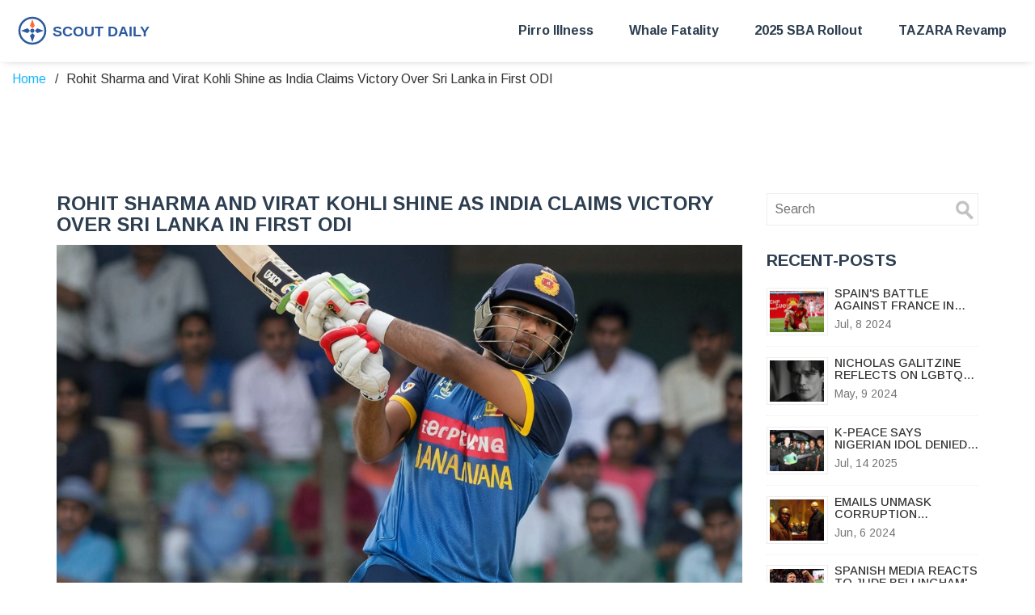

--- FILE ---
content_type: text/html; charset=UTF-8
request_url: https://cmscout.co.za/rohit-sharma-and-virat-kohli-shine-as-india-claims-victory-over-sri-lanka-in-first-odi
body_size: 9122
content:

<!DOCTYPE html>
<html lang="en" dir="ltr">

<head>
	<title>Rohit Sharma and Virat Kohli Shine as India Claims Victory Over Sri Lanka in First ODI</title>
	<meta charset="utf-8">
	<meta name="viewport" content="width=device-width, initial-scale=1">
	<meta name="robots" content="follow, index, max-snippet:-1, max-video-preview:-1, max-image-preview:large">
	<meta name="keywords" content="India vs Sri Lanka, ODI, Cricket, Virat Kohli, Rohit Sharma">
	<meta name="description" content="In a thrilling opening One-Day International match held in Colombo, India triumphed over Sri Lanka thanks to stellar performances from Rohit Sharma and Virat Kohli. The match featured strong collaborations and individual brilliance, paving the way for a riveting series ahead.">
	<meta property="og:title" content="Rohit Sharma and Virat Kohli Shine as India Claims Victory Over Sri Lanka in First ODI">
	<meta property="og:type" content="article">
	<meta property="og:article:published_time" content="2024-08-02T17:13:09+00:00">
	<meta property="og:article:modified_time" content="2024-08-14T07:02:00+00:00">
	<meta property="og:article:author" content="https://gravatar.com/255b641842ddb4cfa5436e92c0848247">
	<meta property="og:article:section" content="Sports">
	<meta property="og:article:tag" content="India vs Sri Lanka">
	<meta property="og:article:tag" content="ODI">
	<meta property="og:article:tag" content="Cricket">
	<meta property="og:article:tag" content="Virat Kohli">
	<meta property="og:article:tag" content="Rohit Sharma">
	<meta property="og:image" content="https://cmscout.co.za/uploads/2024/08/rohit-sharma-and-virat-kohli-shine-as-india-claims-victory-over-sri-lanka-in-first-odi.webp">
	<meta property="og:url" content="https://cmscout.co.za/rohit-sharma-and-virat-kohli-shine-as-india-claims-victory-over-sri-lanka-in-first-odi">
	<meta property="og:locale" content="en_US">
	<meta property="og:description" content="In a thrilling opening One-Day International match held in Colombo, India triumphed over Sri Lanka thanks to stellar performances from Rohit Sharma and Virat Kohli. The match featured strong collaborations and individual brilliance, paving the way for a riveting series ahead.">
	<meta property="og:site_name" content="Continental Scout Daily">
	<meta name="twitter:title" content="Rohit Sharma and Virat Kohli Shine as India Claims Victory Over Sri Lanka in First ODI">
	<meta name="twitter:description" content="In a thrilling opening One-Day International match held in Colombo, India triumphed over Sri Lanka thanks to stellar performances from Rohit Sharma and Virat Kohli. The match featured strong collaborations and individual brilliance, paving the way for a riveting series ahead.">
	<meta name="twitter:image" content="https://cmscout.co.za/uploads/2024/08/rohit-sharma-and-virat-kohli-shine-as-india-claims-victory-over-sri-lanka-in-first-odi.webp">
	<link rel="canonical" href="https://cmscout.co.za/rohit-sharma-and-virat-kohli-shine-as-india-claims-victory-over-sri-lanka-in-first-odi">

<script type="application/ld+json">
{
    "@context": "https:\/\/schema.org",
    "@type": "NewsArticle",
    "@id": "https:\/\/cmscout.co.za\/rohit-sharma-and-virat-kohli-shine-as-india-claims-victory-over-sri-lanka-in-first-odi",
    "headline": "Rohit Sharma and Virat Kohli Shine as India Claims Victory Over Sri Lanka in First ODI",
    "name": "Rohit Sharma and Virat Kohli Shine as India Claims Victory Over Sri Lanka in First ODI",
    "keywords": "India vs Sri Lanka, ODI, Cricket, Virat Kohli, Rohit Sharma",
    "description": "In a thrilling opening One-Day International match held in Colombo, India triumphed over Sri Lanka thanks to stellar performances from Rohit Sharma and Virat Kohli. The match featured strong collaborations and individual brilliance, paving the way for a riveting series ahead.",
    "inLanguage": "en-US",
    "url": "https:\/\/cmscout.co.za\/rohit-sharma-and-virat-kohli-shine-as-india-claims-victory-over-sri-lanka-in-first-odi",
    "datePublished": "2024-08-02T17:13:09+00:00",
    "dateModified": "2024-08-14T07:02:00+00:00",
    "comment": [
        {
            "@type": "Comment",
            "author": {
                "@type": "Person",
                "name": "Ranveer Tyagi",
                "url": "https:\/\/gravatar.com\/1c3ad561a4492ae73ac167b9a8d265a4",
                "image": "https:\/\/gravatar.com\/avatar\/1c3ad561a4492ae73ac167b9a8d265a4?s=200"
            },
            "datePublished": "2024-08-02T17:15:20+00:00",
            "text": "Wow!!! Rohit’s opening blast with Gill was pure fireworks!!! The way he switched gears after the toss showed why he’s still the captain we need!!! And let’s not forget Kohli’s silky half‑century – you could feel the bat sing!!! Those bowlers, especially Bumrah, were slicing through the SL line‑up like a hot knife through butter!!! India’s fielding was razor‑sharp too – those catches were game‑changing!!! All in all, a masterclass in ODIs – love it!!!"
        },
        {
            "@type": "Comment",
            "author": {
                "@type": "Person",
                "name": "Tejas Srivastava",
                "url": "https:\/\/gravatar.com\/34bcc49293d058bf4510607c0415d816",
                "image": "https:\/\/gravatar.com\/avatar\/34bcc49293d058bf4510607c0415d816?s=200"
            },
            "datePublished": "2024-08-05T00:48:40+00:00",
            "text": "Indeed!!! The atmosphere in Colombo was electric, the crowd roaring like a restless sea!!! Every boundary felt like a thunderclap, every wicket a lightning strike!!! Rohit’s aggression set the tempo, and the stadium fed off that energy!!! It was pure drama on the grass!!!"
        },
        {
            "@type": "Comment",
            "author": {
                "@type": "Person",
                "name": "JAYESH DHUMAK",
                "url": "https:\/\/gravatar.com\/bce57dd0618157653ad79eeb9f6c2a19",
                "image": "https:\/\/gravatar.com\/avatar\/bce57dd0618157653ad79eeb9f6c2a19?s=200"
            },
            "datePublished": "2024-08-07T08:22:00+00:00",
            "text": "The first ODI between India and Sri Lanka offered a comprehensive illustration of how a well‑balanced side can dominate an opposition through both strategic batting and disciplined bowling. Opening partnerships, particularly the 95‑run stand between Rohit Sharma and Shubman Gill, provided a platform that mitigated early pressure and allowed subsequent batsmen to play with confidence. Rohit’s approach combined controlled aggression with calculated risk‑taking, as evidenced by his fifty runs generated largely from the covering and mid‑wicket regions. Gill, on the other hand, displayed a textbook example of rotating the strike, which kept the run rate steady while preserving wickets for the middle order. The transition to Virat Kohli was seamless; his half‑century incorporated both classic cover drives and incisive cuts, reinforcing the innings’ stability. Kohli’s ability to find gaps even against the disciplined line of Jasprit Bumrah underscores his continued relevance in the limited‑overs format. From a bowling perspective, Bumrah’s execution of the yorker at the death curtailed any late surge from the Sri Lankan chase. Kuldeep Yadav’s variations in flight and pace proved particularly effective against the middle order, yielding three crucial wickets. Fielding, often an understated facet, contributed significantly; India effected five catches and two run‑outs, thereby converting potential runs into dismissals. The tactical decisions made by Rohit Sharma, such as the timely introduction of part‑time spin and the aggressive field placements on the leg side, reflected an adaptive captaincy style. Moreover, the pitch at R. Premadasa offered a balanced contest, supporting both seam movement early on and turning later, which the Indian side exploited intelligently. Sri Lanka’s response, highlighted by Charith Asalanka’s resilient half‑century, demonstrated fighting spirit but lacked sufficient support from the lower order. The data suggests that Sri Lanka’s middle‑order average of 22 runs per wicket in this match falls short of the required 35‑plus to chase a target exceeding 280. Looking ahead, India would benefit from maintaining this equilibrium between aggressive stroke‑play and disciplined bowling, while Sri Lanka must consider strengthening their middle‑order depth to avoid similar collapses. In conclusion, the match not only reaffirmed India’s dominance in the current ODI landscape but also provided a template for how strategic execution across all phases can secure victory."
        },
        {
            "@type": "Comment",
            "author": {
                "@type": "Person",
                "name": "Santosh Sharma",
                "url": "https:\/\/gravatar.com\/04c3c5ed8790828ef3f0921e39750715",
                "image": "https:\/\/gravatar.com\/avatar\/04c3c5ed8790828ef3f0921e39750715?s=200"
            },
            "datePublished": "2024-08-09T15:55:20+00:00",
            "text": "The analysis captures the essence perfectly; sustaining this intensity will be key for the series, and the squad’s depth gives confidence moving forward."
        },
        {
            "@type": "Comment",
            "author": {
                "@type": "Person",
                "name": "yatharth chandrakar",
                "url": "https:\/\/gravatar.com\/308af1d5cacff94be8ddee1f41941da5",
                "image": "https:\/\/gravatar.com\/avatar\/308af1d5cacff94be8ddee1f41941da5?s=200"
            },
            "datePublished": "2024-08-11T23:28:40+00:00",
            "text": "While the excitement was palpable, the statistical edge remained firmly with India throughout the encounter."
        },
        {
            "@type": "Comment",
            "author": {
                "@type": "Person",
                "name": "Vrushali Prabhu",
                "url": "https:\/\/gravatar.com\/0eed984ab50502f154796b546246cd37",
                "image": "https:\/\/gravatar.com\/avatar\/0eed984ab50502f154796b546246cd37?s=200"
            },
            "datePublished": "2024-08-14T07:02:00+00:00",
            "text": "Yesss, India totally crushed it!!"
        }
    ],
    "commentCount": 6,
    "author": {
        "@type": "Person",
        "@id": "https:\/\/cmscout.co.za\/author\/ashnee-gounden\/",
        "url": "https:\/\/gravatar.com\/255b641842ddb4cfa5436e92c0848247",
        "name": "Ashnee Gounden"
    },
    "publisher": {
        "@type": "Organization",
        "name": "Continental Scout Daily",
        "url": "https:\/\/cmscout.co.za"
    },
    "image": {
        "@type": "ImageObject",
        "@id": "\/uploads\/2024\/08\/rohit-sharma-and-virat-kohli-shine-as-india-claims-victory-over-sri-lanka-in-first-odi.webp",
        "url": "\/uploads\/2024\/08\/rohit-sharma-and-virat-kohli-shine-as-india-claims-victory-over-sri-lanka-in-first-odi.webp",
        "width": "1280",
        "height": "720"
    },
    "thumbnail": {
        "@type": "ImageObject",
        "@id": "\/uploads\/2024\/08\/thumbnail-rohit-sharma-and-virat-kohli-shine-as-india-claims-victory-over-sri-lanka-in-first-odi.webp",
        "url": "\/uploads\/2024\/08\/thumbnail-rohit-sharma-and-virat-kohli-shine-as-india-claims-victory-over-sri-lanka-in-first-odi.webp",
        "width": "640",
        "height": "480"
    }
}
</script>
<script type="application/ld+json">
{
    "@context": "https:\/\/schema.org",
    "@type": "BreadcrumbList",
    "itemListElement": [
        {
            "@type": "ListItem",
            "position": 0,
            "item": {
                "@id": "https:\/\/cmscout.co.za\/",
                "name": "Home"
            }
        },
        {
            "@type": "ListItem",
            "position": 1,
            "item": {
                "@id": "https:\/\/cmscout.co.za\/category\/sports\/",
                "name": "Sports"
            }
        },
        {
            "@type": "ListItem",
            "position": 2,
            "item": {
                "@id": "https:\/\/cmscout.co.za\/rohit-sharma-and-virat-kohli-shine-as-india-claims-victory-over-sri-lanka-in-first-odi",
                "name": "Rohit Sharma and Virat Kohli Shine as India Claims Victory Over Sri Lanka in First ODI"
            }
        }
    ]
}
</script>

    <link rel="preconnect" href="https://fonts.googleapis.com">
    <link rel="preconnect" href="https://fonts.gstatic.com" crossorigin>
    <link href="https://fonts.googleapis.com/css2?family=Arimo:ital,wght@0,400..700;1,400..700&display=swap" rel="stylesheet">
    <link rel="stylesheet" href="https://cdnjs.cloudflare.com/ajax/libs/twitter-bootstrap/3.3.7/css/bootstrap.min.css">
    <link href="/css/style.css" rel='stylesheet' type='text/css' />

    
</head>

<body>
    

    <div class="header header-border">
        <div class="logo">
            <a href="/"><img src="/images/logo.svg" alt="Continental Scout Daily"></a>
        </div>
                <span class="menu">
            <span></span>
            <span></span>
            <span></span>
        </span>
        <div class="top-nav">
            <ul>
                                                <li > 
                    <a href="/fox-news-jeanine-pirro-shares-battle-with-ongoing-illness-expresses-gratitude-for-support">Pirro Illness</a>
                </li>
                                                <li > 
                    <a href="/kitesurfer-graham-howes-killed-by-whale-in-bloubergstrand-accident">Whale Fatality</a>
                </li>
                                                <li > 
                    <a href="/knec-rolls-out-2025-term-three-sbas-across-kenya-s-primary-and-junior-schools">2025 SBA Rollout</a>
                </li>
                                                <li > 
                    <a href="/china-tanzania-zambia-seal.4-b-deal-to-revive-tazara-railway">TAZARA Revamp</a>
                </li>
                            </ul>
        </div>
            </div>
    <div class="breadcrumbs-wrap">
        <ul class="breadcrumbs">
            <li><a href="/">Home</a></li>
            <li class="active">Rohit Sharma and Virat Kohli Shine as India Claims Victory Over Sri Lanka in First ODI</li>
        </ul>
    </div>

    <div class="about">
        <div class="container">
            <div class="about-grids">
                <div class="row">
                    <div class="col-md-9 about-left">
                        <h1>Rohit Sharma and Virat Kohli Shine as India Claims Victory Over Sri Lanka in First ODI</h1>
                                                <div class="post-image-wrap">
                            <img src="/uploads/2024/08/rohit-sharma-and-virat-kohli-shine-as-india-claims-victory-over-sri-lanka-in-first-odi.webp" alt="Rohit Sharma and Virat Kohli Shine as India Claims Victory Over Sri Lanka in First ODI" style="max-width: 100%;">
                        </div>
                                                <ul class="meta-element">
                            <li><span>Aug,  2 2024</span></li>
                            <li><span>6 Comments</span></li>
                            <li>
                                <a href="/author/ashnee-gounden/">Ashnee Gounden</a>
                            </li>
                        </ul>
                        <div class="single-post-text">
                            
<h2>India's Commanding Win in Colombo Sets the Tone for ODI Series</h2> <p>Cricket enthusiasts were treated to a high-octane game as India clashed with Sri Lanka in the first One-Day International (ODI) of the series on August 2, 2024. Held at R. Premadasa Stadium in Colombo, the match was marked by exceptional performances and tactical prowess, particularly from the Indian team.</p> <h3>Rohit Sharma's Leadership and Opening Partnership Lay a Strong Foundation</h3> <p>Opting to bat first after winning the toss, Indian skipper <a href="https://tubulartrack.co.za/india-vs-sri-lanka-clash-in-1st-odi-rohit-sharma-and-virat-kohli-make-triumphant-return-to-cricket-in-colombo-showdown" title="India vs Sri Lanka Clash in 1st ODI: Rohit Sharma and Virat Kohli Make Triumphant Return to Cricket in Colombo Showdown" target="_blank">Rohit Sharma</a> made an immediate impact. Opening the innings alongside Shubman Gill, Sharma displayed strategic aggression. His dynamic batting set an early tone that left the spectators riveted. Together, Sharma and Gill accumulated a significant partnership, laying a robust foundation. Their seamless coordination and impeccable timing kept the scoreboard ticking, establishing India’s dominance from the outset.</p> <h3>Virat Kohli’s Form Continues to Impress</h3> <p>Amid the robust opening, star batsman Virat Kohli walked in to amplify India's position. Known for his consistency and flair, Kohli demonstrated deft precision and control. His crucial half-century bolstered India’s total, ensuring the team posted a competitive score. Kohli’s innings was a blend of aggressive strokes and patient play, reflecting his seasoned expertise and unwavering focus.</p> <h3>Sri Lanka’s Charith Asalanka Attempts a Brave Counter</h3> <p>In response, Sri Lanka’s batting lineup faced an uphill battle. Opener Charith Asalanka showcased commendable resilience, steering his team with a gritty half-century. Battling formidable Indian bowlers, Asalanka’s effort was a ray of hope for the Sri Lankan side. His ability to anchor the innings under pressure was noteworthy, providing structured resistance against India’s pacing attack.</p> <h3>India’s Bowlers Lock Down Sri Lanka’s Chase</h3> <p>However, the Indian bowlers, led by the relentless Jasprit Bumrah and the crafty Kuldeep Yadav, maintained rigorous pressure throughout the innings. Bumrah’s lethal deliveries and Yadav's masterful spin created difficulties for Sri Lankan batsmen, restricting their scoring opportunities. The bowlers' coordinated effort was instrumental in dismantling Sri Lanka’s chase, reaffirming India’s defensive might.</p> <h3>Sharp Fielding and Tactical Decisions Contribute to Victory</h3> <p>India’s triumph was not solely crafted by batting and bowling. Exceptional fielding performances and astute on-field captaincy by Rohit Sharma played pivotal roles. Several key catches and run-out opportunities were seized, adding to Sri Lanka’s mounting woes. Sharma’s strategic bowling changes and field placements were vital in maintaining consistent pressure on the opposition.</p> <h2>The Larger Context and Series Implications</h2> <p>This victory heralds a promising start for India in the ODI series. The team's comprehensive performance highlights a balanced squad equipped with both seasoned campaigners and promising talents. The match unfolded with intense competition, punctuated by individual brilliance and team unity.</p> <h3>Fan Reactions and Match Highlights</h3> <p>From explosive batting by Rohit Sharma and Shubman Gill to Virat Kohli's exquisite strokeplay and the bowlers' cohesive effort, fans were enthralled by the gripping contest. The electric atmosphere in Colombo added to the spectacle, with every run and wicket being fervently cheered. The pitch’s playability contributed to a balanced contest, making it a memorable game for aficionados.</p> <h2>Looking Ahead: Strategies and Expectations</h2> <p>As the series progresses, the focus will be on maintaining momentum and addressing any chinks in the armor. India’s balanced winning formula combines robust batting, incisive bowling, and sharp fielding, aspects they will aim to sustain. Sri Lanka, despite falling short, exhibited fighting spirit, especially through Asalanka's valiant effort. Strategic adjustments will be critical as they aim to bounce back in the subsequent matches.</p> <h3>Crucial Takeaways from the First ODI</h3> <ul> <li>The importance of a solid opening partnership in setting the tone.</li> <li>Virat Kohli’s continued success contributing to the team’s stability.</li> <li>Effective utilization of key bowlers to dismantle opposition's chase.</li> <li>Importance of sharp fielding and tactical decisions.</li> <li>Sri Lanka's need for middle-order resilience.</li> </ul> 
<img itemprop="image" src="/uploads/2024/08/conclusion-a-series-to-watch-rohit-sharma-and-virat-kohli-shine-as-india-claims-victory-over-sri-lanka-in-first-odi.webp" alt="Conclusion: A Series to Watch" style="width:100%; height:auto;">
<h2>Conclusion: A Series to Watch</h2> <p>With a spirited beginning to the ODI series, cricket fans can anticipate further thrilling encounters. India’s comprehensive victory lays a strong foundation, while Sri Lanka’s resolve to overcome shortfalls adds to the excitement. Both teams’ pursuit of excellence promises riveting cricketing action ahead.</p>

                        </div>
                                                <div class="post-tags-wrap">
                            <span class="post-tags-title">Tags:</span>
                                                                <a href="/tag/india-vs-sri-lanka/" class="post-tags-item" rel="tag">India vs Sri Lanka</a>
                                                                <a href="/tag/odi/" class="post-tags-item" rel="tag">ODI</a>
                                                                <a href="/tag/cricket/" class="post-tags-item" rel="tag">Cricket</a>
                                                                <a href="/tag/virat-kohli/" class="post-tags-item" rel="tag">Virat Kohli</a>
                                                                <a href="/tag/rohit-sharma/" class="post-tags-item" rel="tag">Rohit Sharma</a>
                                                            </div>
                                                                        <div class="comments-block-wrap">
                            <div class="comments-block">
                                <h3 class="comments-title">6 Comments</h3>
                                <ul class="comment-list">
                                                                        <li class="comment-list__item">
                                        <div class="comment-info">
                                            <div class="comment-info__author">
                                                <div class="comment-author-image">
                                                                                                            <img src="https://gravatar.com/avatar/1c3ad561a4492ae73ac167b9a8d265a4?s=200" alt="Image placeholder">
                                                                                                    </div>
                                                <div class="comment-meta">
                                                    <h4 class="comment-author-name">Ranveer Tyagi</h4>
                                                    <span class="comment-date">
                                                        August  2, 2024 AT 19:15
                                                    </span>
                                                </div>
                                            </div>
                                        </div>
                                        <div class="comment-content">
                                            <p>Wow!!! Rohit’s opening blast with Gill was pure fireworks!!! The way he switched gears after the toss showed why he’s still the captain we need!!! And let’s not forget Kohli’s silky half‑century – you could feel the bat sing!!! Those bowlers, especially Bumrah, were slicing through the SL line‑up like a hot knife through butter!!! India’s fielding was razor‑sharp too – those catches were game‑changing!!! All in all, a masterclass in ODIs – love it!!!</p>
                                        </div>
                                    </li>
                                                                        <li class="comment-list__item">
                                        <div class="comment-info">
                                            <div class="comment-info__author">
                                                <div class="comment-author-image">
                                                                                                            <img src="https://gravatar.com/avatar/34bcc49293d058bf4510607c0415d816?s=200" alt="Image placeholder">
                                                                                                    </div>
                                                <div class="comment-meta">
                                                    <h4 class="comment-author-name">Tejas Srivastava</h4>
                                                    <span class="comment-date">
                                                        August  5, 2024 AT 02:48
                                                    </span>
                                                </div>
                                            </div>
                                        </div>
                                        <div class="comment-content">
                                            <p>Indeed!!! The atmosphere in Colombo was electric, the crowd roaring like a restless sea!!! Every boundary felt like a thunderclap, every wicket a lightning strike!!! Rohit’s aggression set the tempo, and the stadium fed off that energy!!! It was pure drama on the grass!!!</p>
                                        </div>
                                    </li>
                                                                        <li class="comment-list__item">
                                        <div class="comment-info">
                                            <div class="comment-info__author">
                                                <div class="comment-author-image">
                                                                                                            <img src="https://gravatar.com/avatar/bce57dd0618157653ad79eeb9f6c2a19?s=200" alt="Image placeholder">
                                                                                                    </div>
                                                <div class="comment-meta">
                                                    <h4 class="comment-author-name">JAYESH DHUMAK</h4>
                                                    <span class="comment-date">
                                                        August  7, 2024 AT 10:22
                                                    </span>
                                                </div>
                                            </div>
                                        </div>
                                        <div class="comment-content">
                                            <p>The first ODI between India and Sri Lanka offered a comprehensive illustration of how a well‑balanced side can dominate an opposition through both strategic batting and disciplined bowling. Opening partnerships, particularly the 95‑run stand between Rohit Sharma and Shubman Gill, provided a platform that mitigated early pressure and allowed subsequent batsmen to play with confidence. Rohit’s approach combined controlled aggression with calculated risk‑taking, as evidenced by his fifty runs generated largely from the covering and mid‑wicket regions. Gill, on the other hand, displayed a textbook example of rotating the strike, which kept the run rate steady while preserving wickets for the middle order. The transition to Virat Kohli was seamless; his half‑century incorporated both classic cover drives and incisive cuts, reinforcing the innings’ stability. Kohli’s ability to find gaps even against the disciplined line of Jasprit Bumrah underscores his continued relevance in the limited‑overs format. From a bowling perspective, Bumrah’s execution of the yorker at the death curtailed any late surge from the Sri Lankan chase. Kuldeep Yadav’s variations in flight and pace proved particularly effective against the middle order, yielding three crucial wickets. Fielding, often an understated facet, contributed significantly; India effected five catches and two run‑outs, thereby converting potential runs into dismissals. The tactical decisions made by Rohit Sharma, such as the timely introduction of part‑time spin and the aggressive field placements on the leg side, reflected an adaptive captaincy style. Moreover, the pitch at R. Premadasa offered a balanced contest, supporting both seam movement early on and turning later, which the Indian side exploited intelligently. Sri Lanka’s response, highlighted by Charith Asalanka’s resilient half‑century, demonstrated fighting spirit but lacked sufficient support from the lower order. The data suggests that Sri Lanka’s middle‑order average of 22 runs per wicket in this match falls short of the required 35‑plus to chase a target exceeding 280. Looking ahead, India would benefit from maintaining this equilibrium between aggressive stroke‑play and disciplined bowling, while Sri Lanka must consider strengthening their middle‑order depth to avoid similar collapses. In conclusion, the match not only reaffirmed India’s dominance in the current ODI landscape but also provided a template for how strategic execution across all phases can secure victory.</p>
                                        </div>
                                    </li>
                                                                        <li class="comment-list__item">
                                        <div class="comment-info">
                                            <div class="comment-info__author">
                                                <div class="comment-author-image">
                                                                                                            <img src="https://gravatar.com/avatar/04c3c5ed8790828ef3f0921e39750715?s=200" alt="Image placeholder">
                                                                                                    </div>
                                                <div class="comment-meta">
                                                    <h4 class="comment-author-name">Santosh Sharma</h4>
                                                    <span class="comment-date">
                                                        August  9, 2024 AT 17:55
                                                    </span>
                                                </div>
                                            </div>
                                        </div>
                                        <div class="comment-content">
                                            <p>The analysis captures the essence perfectly; sustaining this intensity will be key for the series, and the squad’s depth gives confidence moving forward.</p>
                                        </div>
                                    </li>
                                                                        <li class="comment-list__item">
                                        <div class="comment-info">
                                            <div class="comment-info__author">
                                                <div class="comment-author-image">
                                                                                                            <img src="https://gravatar.com/avatar/308af1d5cacff94be8ddee1f41941da5?s=200" alt="Image placeholder">
                                                                                                    </div>
                                                <div class="comment-meta">
                                                    <h4 class="comment-author-name">yatharth chandrakar</h4>
                                                    <span class="comment-date">
                                                        August 12, 2024 AT 01:28
                                                    </span>
                                                </div>
                                            </div>
                                        </div>
                                        <div class="comment-content">
                                            <p>While the excitement was palpable, the statistical edge remained firmly with India throughout the encounter.</p>
                                        </div>
                                    </li>
                                                                        <li class="comment-list__item">
                                        <div class="comment-info">
                                            <div class="comment-info__author">
                                                <div class="comment-author-image">
                                                                                                            <img src="https://gravatar.com/avatar/0eed984ab50502f154796b546246cd37?s=200" alt="Image placeholder">
                                                                                                    </div>
                                                <div class="comment-meta">
                                                    <h4 class="comment-author-name">Vrushali Prabhu</h4>
                                                    <span class="comment-date">
                                                        August 14, 2024 AT 09:02
                                                    </span>
                                                </div>
                                            </div>
                                        </div>
                                        <div class="comment-content">
                                            <p>Yesss, India totally crushed it!!</p>
                                        </div>
                                    </li>
                                                                    </ul>
                            </div>
                            <div class="comment-form-wrap">
                                <h3 class="comments-title">Write a comment</h3>
                                <form class="comment-form">
                                    <div class="comment-form-top">
                                        <input type="text" placeholder="Username *" class="comment-form-input" required>
                                        <input type="password" placeholder="Password *" class="comment-form-input" required>
                                        <textarea class="comment-form-textarea"></textarea>
                                    </div>
                                    <div class="comment-form-bottom">
                                        <button type="submit" class="button-submit" value="Send">
                                            Submit Comments                                        </button>
                                    </div>
                                </form>
                            </div>
                        </div>
                                            </div>
                    <div class="col-md-3 about-left">
                        <div class="b-search">
                            <form action="/search/" method="get">
                                <input type="text" name="s" placeholder="Search">
                                <input type="submit" value="" aria-label="Search">
                            </form>
                        </div>
                                                <div class="recent-posts">
                            <h2>Recent-posts</h2>
                            <div class="recent-post-grids">
                                                                <div class="r-post-grid">
                                                                        <div class="r-post-grid-left">
                                        <a href="/spain-s-battle-against-france-in-euro-2024-team-news-lineups-and-key-injuries">
                                            <img src="/uploads/2024/07/thumbnail-spain-s-battle-against-france-in-euro-2024-team-news-lineups-and-key-injuries.webp" title="Spain&#039;s Battle Against France in Euro 2024: Team News, Lineups, and Key Injuries">
                                        </a>
                                    </div>
                                                                        <div class="r-post-grid-right">
                                        <span class="grid-right-title">Spain&#039;s Battle Against France in Euro 2024: Team News, Lineups, and Key Injuries</span>
                                        <p>Jul,  8 2024</p>
                                    </div>
                                </div>
                                                                <div class="r-post-grid">
                                                                        <div class="r-post-grid-left">
                                        <a href="/nicholas-galitzine-reflects-on-lgbtq-roles-and-fears-of-being-objectified-in-film-industry">
                                            <img src="/uploads/2024/05/thumbnail-nicholas-galitzine-reflects-on-lgbtq-roles-and-fears-of-being-objectified-in-film-industry.webp" title="Nicholas Galitzine Reflects on LGBTQ+ Roles and Fears of Being Objectified in Film Industry">
                                        </a>
                                    </div>
                                                                        <div class="r-post-grid-right">
                                        <span class="grid-right-title">Nicholas Galitzine Reflects on LGBTQ+ Roles and Fears of Being Objectified in Film Industry</span>
                                        <p>May,  9 2024</p>
                                    </div>
                                </div>
                                                                <div class="r-post-grid">
                                                                        <div class="r-post-grid-left">
                                        <a href="/k-peace-says-nigerian-idol-denied-him-prizes-after-winning-season">
                                            <img src="/uploads/2025/07/thumbnail-k-peace-says-nigerian-idol-denied-him-prizes-after-winning-season.webp" title="K-Peace Says Nigerian Idol Denied Him Prizes After Winning Season 5">
                                        </a>
                                    </div>
                                                                        <div class="r-post-grid-right">
                                        <span class="grid-right-title">K-Peace Says Nigerian Idol Denied Him Prizes After Winning Season 5</span>
                                        <p>Jul, 14 2025</p>
                                    </div>
                                </div>
                                                                <div class="r-post-grid">
                                                                        <div class="r-post-grid-left">
                                        <a href="/emails-unmask-corruption-allegations-against-zizi-kodwa-and-jehan-mackay">
                                            <img src="/uploads/2024/06/thumbnail-emails-unmask-corruption-allegations-against-zizi-kodwa-and-jehan-mackay.webp" title="Emails Unmask Corruption Allegations Against Zizi Kodwa and Jehan Mackay">
                                        </a>
                                    </div>
                                                                        <div class="r-post-grid-right">
                                        <span class="grid-right-title">Emails Unmask Corruption Allegations Against Zizi Kodwa and Jehan Mackay</span>
                                        <p>Jun,  6 2024</p>
                                    </div>
                                </div>
                                                                <div class="r-post-grid">
                                                                        <div class="r-post-grid-left">
                                        <a href="/spanish-media-reacts-to-jude-bellingham-s-underwhelming-performance-in-euro-2024-semi-final-against-netherlands">
                                            <img src="/uploads/2024/07/thumbnail-spanish-media-reacts-to-jude-bellingham-s-underwhelming-performance-in-euro-2024-semi-final-against-netherlands.webp" title="Spanish Media Reacts to Jude Bellingham&#039;s Underwhelming Performance in Euro 2024 Semi-Final Against Netherlands">
                                        </a>
                                    </div>
                                                                        <div class="r-post-grid-right">
                                        <span class="grid-right-title">Spanish Media Reacts to Jude Bellingham&#039;s Underwhelming Performance in Euro 2024 Semi-Final Against Netherlands</span>
                                        <p>Jul, 11 2024</p>
                                    </div>
                                </div>
                                                            </div>
                        </div>
                                                                        <div class="twitter-weights">
                            <h3>Categories</h3>
                            <ul class="categories">
                                                                                                <li>
                                    <a href="/category/sports/">Sports
                                        <span>(131)</span>
                                    </a>
                                </li>
                                                                                                <li>
                                    <a href="/category/entertainment/">Entertainment
                                        <span>(23)</span>
                                    </a>
                                </li>
                                                                                                <li>
                                    <a href="/category/politics/">Politics
                                        <span>(21)</span>
                                    </a>
                                </li>
                                                                                                <li>
                                    <a href="/category/business/">Business
                                        <span>(13)</span>
                                    </a>
                                </li>
                                                                                                <li>
                                    <a href="/category/world-news/">World News
                                        <span>(13)</span>
                                    </a>
                                </li>
                                                                                                <li>
                                    <a href="/category/technology/">Technology
                                        <span>(6)</span>
                                    </a>
                                </li>
                                                                                                <li>
                                    <a href="/category/health/">Health
                                        <span>(5)</span>
                                    </a>
                                </li>
                                                                                                <li>
                                    <a href="/category/environment/">Environment
                                        <span>(4)</span>
                                    </a>
                                </li>
                                                                                                <li>
                                    <a href="/category/education/">Education
                                        <span>(3)</span>
                                    </a>
                                </li>
                                                                                                <li>
                                    <a href="/category/religion/">Religion
                                        <span>(3)</span>
                                    </a>
                                </li>
                                                                                            </ul>
                        </div>
                                                                        <div class="b-tag-weight">
                            <h3>Tags</h3>
                            <ul>
                                                                                                <li><a href="/tag/premier-league/" class="tag-cloud-link">Premier League</a></li>
                                                                                                <li><a href="/tag/manchester-united/" class="tag-cloud-link">Manchester United</a></li>
                                                                                                <li><a href="/tag/football/" class="tag-cloud-link">football</a></li>
                                                                                                <li><a href="/tag/chelsea/" class="tag-cloud-link">Chelsea</a></li>
                                                                                                <li><a href="/tag/arsenal/" class="tag-cloud-link">Arsenal</a></li>
                                                                                                <li><a href="/tag/liverpool/" class="tag-cloud-link">Liverpool</a></li>
                                                                                                <li><a href="/tag/manchester-city/" class="tag-cloud-link">Manchester City</a></li>
                                                                                                <li><a href="/tag/euro-2024/" class="tag-cloud-link">Euro 2024</a></li>
                                                                                                <li><a href="/tag/copa-america/" class="tag-cloud-link">Copa America</a></li>
                                                                                                <li><a href="/tag/kenya/" class="tag-cloud-link">Kenya</a></li>
                                                                                                <li><a href="/tag/inter-miami/" class="tag-cloud-link">Inter Miami</a></li>
                                                                                                <li><a href="/tag/serie-a/" class="tag-cloud-link">Serie A</a></li>
                                                                                                <li><a href="/tag/football-match/" class="tag-cloud-link">football match</a></li>
                                                                                                <li><a href="/tag/real-madrid/" class="tag-cloud-link">Real Madrid</a></li>
                                                                                                <li><a href="/tag/lionel-messi/" class="tag-cloud-link">Lionel Messi</a></li>
                                                                                                <li><a href="/tag/pre-season-friendly/" class="tag-cloud-link">pre-season friendly</a></li>
                                                                                                <li><a href="/tag/ligue-1/" class="tag-cloud-link">Ligue 1</a></li>
                                                                                                <li><a href="/tag/nottingham-forest/" class="tag-cloud-link">Nottingham Forest</a></li>
                                                                                                <li><a href="/tag/donald-trump/" class="tag-cloud-link">Donald Trump</a></li>
                                                                                                <li><a href="/tag/south-africa/" class="tag-cloud-link">South Africa</a></li>
                                                                                            </ul>
                        </div>
                                            </div>
                </div>
            </div>
        </div>

                <div class="team">
            <div class="container">
                <div class="team-head text-center">
                    <h3>Popular Articles</h3>
                </div>
                <div class="team-grids">
                    <div class="row"> 
                                                                        <div class="col-md-4">
                            <div class="team-grid">
                                <div class="team-people">
                                                                        <div class="team-people-pic">
                                        <img src="/uploads/2024/08/thumbnail-rohit-sharma-and-virat-kohli-shine-as-india-claims-victory-over-sri-lanka-in-first-odi.webp" title="Rohit Sharma and Virat Kohli Shine as India Claims Victory Over Sri Lanka in First ODI">
                                    </div>
                                                                        <div class="team-people-info">
                                        <h3><a href="/rohit-sharma-and-virat-kohli-shine-as-india-claims-victory-over-sri-lanka-in-first-odi">Rohit Sharma and Virat Kohli Shine as India Claims Victory Over Sri Lanka in First ODI</a></h3>
                                        <p>Aug,  2 2024</p>
                                    </div>
                                </div>
                            </div>
                        </div>
                                            </div>
                </div>
            </div>
        </div>
            </div>

    <div class="footer">
        <div class="container">
            <div class="row">
                <div class="col-md-6">
                    
                                        <div class="footer-links">
                        <h3 class="footer-links-heading">Menu</h3>
                        <ul class="links-list">
                                                                                    <li><a href="/about-us">About Us</a></li>
                                                                                    <li><a href="/terms-of-service">Terms of Service</a></li>
                                                                                    <li><a href="/privacy-policy">Privacy Policy</a></li>
                                                                                    <li><a href="/contact-us">Contact Us</a></li>
                                                                                    <li><a href="/popia">POPIA</a></li>
                                                    </ul>
                    </div>
                                                        </div>
            </div>
            <div class="footer-bottom">
                <p class="copy-right text-center">
                    &copy;2026 cmscout.co.za. All rights reserved                </p>
            </div>
        </div>
    </div>

    <script src="https://cdnjs.cloudflare.com/ajax/libs/jquery/1.12.0/jquery.min.js"></script>
    <script src="/js/scripts.js"></script>

    
<script defer src="https://static.cloudflareinsights.com/beacon.min.js/vcd15cbe7772f49c399c6a5babf22c1241717689176015" integrity="sha512-ZpsOmlRQV6y907TI0dKBHq9Md29nnaEIPlkf84rnaERnq6zvWvPUqr2ft8M1aS28oN72PdrCzSjY4U6VaAw1EQ==" data-cf-beacon='{"version":"2024.11.0","token":"d760846bb1fe4caa95daec0809674eba","r":1,"server_timing":{"name":{"cfCacheStatus":true,"cfEdge":true,"cfExtPri":true,"cfL4":true,"cfOrigin":true,"cfSpeedBrain":true},"location_startswith":null}}' crossorigin="anonymous"></script>
</body>

</html>

--- FILE ---
content_type: text/css; charset=utf-8
request_url: https://cmscout.co.za/css/style.css
body_size: 6071
content:
/*--
Author: W3layouts
Author URL: https://w3layouts.com
License: Creative Commons Attribution 3.0 Unported
License URL: https://creativecommons.org/licenses/by/3.0/
--*/
html, body{
  	font-family: 'Arimo', sans-serif;
    font-size: 100%;
  	background: #FFf;
}

body a{
	transition:0.5s all;
}

input [type="text"],input [type="submit"],input [type="button"],textarea{
	-webkit-appearance:none;
}

/*-- header --*/

.header {
  	box-shadow: 0px 3px 10px -6px rgba(0, 0, 0, 0.3);
  	position: relative;
	padding: 0 15px;
}

@media screen and (min-width: 768px) {
  .header {
  	display: flex;
    justify-content: space-between;
    align-items: center;
    flex-wrap: wrap;
  }
}

.logo{
  	padding: 13px 0;
}

@media screen and (max-width: 768px) {
	.logo{
        padding: 13px 30px 13px 0;
    }
}

.logo a {
  	display: block;
  	width: 300px;	
  	max-width: 100%;
  	text-decoration: none;
   	text-transform: uppercase;
  	font-weight: 700;
	font-size: 24px;
    color: #017DBC;
  	line-height: 1.2;
  	overflow: hidden;
  	white-space: nowrap;
  	text-overflow: ellipsis;
    margin: 0;
}

.logo a img {
	width: 250px;
  	max-width: 100%;
}

span.menu{
	display: none;
}

.top-nav ul{
	margin:0;
	padding:0;
}

.top-nav ul li{
	display:inline-block;
  	padding: 15px 20px;
}

.top-nav ul li a{
	font-weight: 700;
	color: #2C3E50;
	display:inline-block;
	text-decoration:none;
}

.top-nav ul li a:hover,
.top-nav ul li.active a{
	color:#19b5fe;
}

/*----------------- Breadcrumbs ---------------*/

.breadcrumbs-wrap {
    padding: 10px 15px;
    margin-bottom: 40px;
}

.breadcrumbs {
    list-style: none;
    display: flex;
    align-items: center;
    flex-wrap: wrap;
    padding: 0 0;
    margin: 0 0;
}

.breadcrumbs li {
  	position: relative;
    padding: 0;
  	margin-right: 25px;
}

.breadcrumbs li:first-child {
	padding-left: 0;
}

.breadcrumbs li:not(:last-child)::after {
	content: "/";
  	position: absolute;
  	top: 0;
  	right: -15px;
}

.breadcrumbs li a {
	color: #19b5fe;
}

/*----------------- Breadcrumbs end -----------*/

/*-- top-grids --*/
.top-grids{
	padding:3.5em 0;
}
.top-grid{
	border:1px solid #EEE;
	padding:4em 0;
	transition:border-color 0.5s all;
}
.top-grid:hover{
	border-color:#19b5fe;
}
.top-grid h3{
	color: #2C3E50;
	font-size: 1.4em;
	text-transform: uppercase;
	margin: 0;
	padding: 0.7em 0 0.5em;
	font-weight: 900;
}
.top-grid p{
	color: #777;
	line-height: 1.5em;
	font-size: 0.875em;
	width: 90%;
	margin: 0 auto;
}
.top-grid span{
	width:64px;
	height:64px;
	display:inline-block;
	background:url(../images/top-icons.png) no-repeat 0px 0px;
}
.top-grid span.t-icon1{
	background-position:0px 0px;
}
.top-grid span.t-icon2{
	background-position: -84px 0px;
}
.top-grid span.t-icon3{
	background-position: -162px 0px;
}
.top-grid span.t-icon4{
	background-position: -242px 0px;
}
/*-- mid-grids --*/
.mid-grids {
	background: #f9ffff;
}
.mid-grid-right{
	padding:3em 0;
}
.mid-grid-left{
	padding:0;
	background:url(../images/about-pic.jpg) no-repeat 0px 0px;
	background-size:cover;
	min-height:500px;
}
.mid-grid-right h2{
	color: #2C3E50;
	font-size: 1.5em;
	text-transform: uppercase;
	margin: 0;
	padding: 0em 0 0.5em;
	font-weight: 900;
}
.mid-grid-right p{
	color: #777;
	line-height: 1.8em;
	width:90%;
}
a.about-btn{
	background:#2C3E50;
	padding:0.8em 1.2em;
	text-transform:uppercase;
	color:#FFF;
	font-weight:700;
	display:inline-block;
	margin-top:1em;
	text-decoration:none;
	font-size: 0.875em;
	border-radius:0.5em;
	-webkit-border-radius:0.5em;
	-moz-border-radius:0.5em;
	-o-border-radius:0.5em;
	-ms-border-radius:0.5em;
}
a.about-btn:hover{
	background:#19b5fe;
}
/*-- .bottom-grids --*/
.bottom-grids{
	padding: 3em 0 0 0;
}
.bottom-grids h2{
	color: #2C3E50;
	font-size: 1.5em;
	text-transform: uppercase;
	margin: 0;
	padding: 0em 0 1.3em;
	font-weight: 900;
	text-align: center;
}
.bottom-grids h2{
	
}
.bottom-grid-left img{
	width:100%;
	border:1px solid #EEE;
	padding:0.2em;
}
a.news-btn{
	background:#2C3E50;
	padding:0.6em 1em;
	text-transform:uppercase;
	color:#FFF;
	font-weight:700;
	display:inline-block;
	text-decoration:none;
	font-size: 0.875em;
	border-radius:0.5em;
	-webkit-border-radius:0.5em;
	-moz-border-radius:0.5em;
	-o-border-radius:0.5em;
	-ms-border-radius:0.5em;
}
a.news-btn:hover{
	background:#19b5fe;
}
.bottom-grid-right p{
	color: #FFF;
	line-height: 1.8em;
	width: 90%;
}
.bottom-grid{
	padding:1.5em 0;
}
.bottom-grid1{
	background:#3498DB;
}
.bottom-grid2{
	background:#22A7F0;
}
.bottom-grid3{
	background:#3498DB;
}
a.load-news{
	background:#2C3E50;
	display:block;
	 text-align:center;
	 color:#FFF;
	 text-transform:uppercase;
	 padding:1.5em 0;
	 text-decoration:none;
}
a.load-news:hover{
	background: #19b5fe;
}
/*--- team ---*/
.team{
	padding: 3em 0;
}
.team-head{
	
}
.team-head h3{
	font-weight: 700;
	text-transform: uppercase;
	color: #2C3E50;
	margin: 0;
	padding: 0 0 0.5em 0;
}
.team-people{
	position:relative;
}
.team-people-pic{
	position:relative;
}
.team-people-info{
	position:absolute;
	top:0px;
	bottom:0px;
	width:100%;
	background:rgba(25, 181, 254, 0.58);
	text-align:center;
	display:none;
}
.team-people-pic img{
	width:100%;
}
.team-people-info h3{
	margin-top: 4.5em;
	color:#FFF;
	font-weight:700;
	text-transform:uppercase;
	margin-bottom:0;
	padding:0 0 0.5em 0;
}

.team-people-info h3 a{
	color:#FFF;
	font-weight: 700;
  	font-size: 16px;
}

.team-people-info h3 a:hover{
	text-decoration: none;
}

.team-people-info p{
	color:#FFF;
	width:90%;
	margin:0 auto;
}
.team-grid:hover div.team-people-info{
	display:block;
}
.team-grids{
	padding:1.5em 0 0 0;
}
.team-grids-caption{
	background:#f2f2f2;
	padding:1.5em 0;
}
.team-grids-caption-left{
	float: left;
	width: 77%;
	margin-top: 0.38em;
}
.team-grids-caption-right{
	float:right;
	width:20%;
}
.team-grids-caption-left h4{
	color:#2C3E50;
	font-weight:700;
	font-size:1.3em;
	margin:0;
	padding:0 0 0.3em 0;
}
.team-grids-caption-left p{
	margin:0;
	padding:0;
	color:#777;
}
.team-grid {
	margin: 0 0 2em 0;
	border-bottom: 5px solid #3498DB;
}
.team-grid:hover div.team-people-pic img{
}
.team-grids-caption{
	background:#2C3E50;
	padding:1.5em 0;
}
.team-grids-caption-left{
	float: left;
	width: 77%;
	margin-top: 0.38em;
}
.team-grids-caption-right{
	float:right;
	width:20%;
}
.team-grids-caption-left h4{
	color:#FFF;
	font-weight:700;
	font-size:1.3em;
	margin:0;
	padding:0 0 0.3em 0;
}
.team-grids-caption-left p{
	margin: 0;
	padding: 0;
	color: #81AABD;
}
a.team-btn{
	border: 2px solid #19b5fe;
	text-transform: uppercase;
	padding: 0.8em 1.5em;
	margin-top: 0.2em;
	display: inline-block;
	color: #19b5fe;
	text-decoration: none;
}
a.team-btn:hover{
	border-color:#FFF;
	color:#FFF;
}

/*-- footer --*/

.footer{
  	color: #fff;
	padding: 30px 0 0 0;
	background: #017DBC;
}

.footer-class {
	color: #fff;
}

.footer-class a {
  	text-decoration: underline;
	color: #fff;
}

.footer-links h3{
    font-size: 20px;
    color: #fff;
  	text-align: center;
}

.footer-links ul{
    list-style: none;
    padding-left: 0;
    margin-bottom: 20px;
}

.footer-links ul li{
   text-align: center;
    padding: 5px 0;
}

.footer-links ul li a{
    color: #fff;
}

.footer-bottom {
	overflow: hidden;
  	padding: 20px 0;
}

p.copy-right {
	margin:0;
	padding:0;	
	color:#FFF;
	text-transform:uppercase;
	font-size:0.875em;
}


/*-- about us --*/
.header-border{
	border-bottom: 1px solid #F9F9F9;
}

/*-- aboutus --*/

.about-left h1{
	font-weight: 700;
	text-transform: uppercase;
	color: #2C3E50;
	margin: 0;
	padding: 0 0 0.5em 0;
	font-size:1.5em;
}

.about-left p{
	color: #777;
	line-height: 1.8em;
}

.about-left p a{
	color: #19b5fe;
}

.about-grids{
	padding: 5em 0 40px 0;
}

.about-left ul li{
	display:block;
}

.about-left ul li a {
	text-decoration:none;
	display: flex;
}

.about-left ul li a:hover{
	color:#19b5fe;
}

.about-left ul li a span {
    margin-left: auto;
}

.recent-posts h2,
.about-left h2 {
	font-weight: 700;
	text-transform: uppercase;
	color: #2C3E50;
	margin: 0;
	padding: 0 0 0.5em 0;
	font-size:1.3em;
}

.news-grid{
	margin-top: 0.7em;
}
.news-grid img{
	width:100%;
}
.recent-posts{
	margin-top:2em;
}
.recent-post-grids{
	
}

.r-post-grid-left{
	float:left;
	width:29%;
}

.r-post-grid-left a img{
	width:100%;
  	height: auto;
  	object-fit: cover;
	border:1px solid #EEE;
	padding:0.2em;
}

.r-post-grid-right{
	float:right;
	width:68%;
}

.r-post-grid-right .grid-right-title {
  	font-weight: 500;
	color: #333;
  	line-height: 1.1;
	text-transform:uppercase;
	font-size:0.9em;
  	overflow: hidden;
    text-overflow: ellipsis;
    display: -webkit-box;
    -webkit-line-clamp: 2;
    -webkit-box-orient: vertical;
  	margin: 0 0 5px 0;
}

.r-post-grid-right p{
	color: #757575;
	font-size: 0.875em;
	line-height: 1.5em;
	margin:0;
}

.r-post-grid {
  	display: flex;
  	justify-content: space-between;
	border-bottom: 1px dotted #EEE;
	padding: 0.8em 0 0.8em 0;
}

/*-- services --*/
/*--  services --*/
.services{
	padding:1.5em 0;
}
.services-left{
	padding-left:0;
}
.services-left h1{
	font-weight: 700;
	text-transform: uppercase;
	color: #2C3E50;
	margin: 0;
	padding: 0 0 0.5em 0;
	font-size: 1.5em;
}
.services-left-grid{
	padding:1em 0;	
}
.services-left-grid h3{
	font-weight: 700;
	text-transform: uppercase;
	color: #2C3E50;
	margin: 0;
	padding: 0 0 0.5em 0;
	font-size: 1.2em;
}
.services-left-grid p{
	color: #777;
	line-height: 1.8em;
	margin: 0.5em 0 0.8em 0;
}
a.more-btn{
	background: #2C3E50;
	padding: 0.7em 1em;
	font-size: 0.875em;
	text-transform: uppercase;
	color: #FFF;
	font-weight: 700;
	display: inline-block;
	margin-top: 1em;
	text-decoration: none;
	border-radius: 0.5em;
}

a.more-btn:hover{
	background: #19b5fe;
}
ul.pagenation{
	margin: 1em 0 0 0;
	padding: 0;
}
ul.pagenation li{
	display:inline-block;
}
ul.pagenation li a{
	background: #2C3E50;
	padding: 0.7em 1em;
	font-size: 0.875em;
	text-transform: uppercase;
	color: #FFF;
	font-weight: 700;
	display: inline-block;
	text-decoration: none;
	border-radius: 0.5em;
	-webkit-border-radius: 0.5em;
	-moz-border-radius: 0.5em;
	-o-border-radius: 0.5em;
	-ms-border-radius: 0.5em;
}
ul.pagenation li a:hover{
	background: #19b5fe;
}
.services-right ul li a{
	display:block;
}
.services-right ul{
	margin:0;
	padding:0;
}
.services-right ul li{
	display:block;
}
.services-right ul li a{
	color:#777;
	padding:0.5em 0;
	border-bottom:1px dashed #EEE;
	text-decoration:none;
}
.services-right ul li a:hover{
	color:#19b5fe;
}
.services-right ul li a span{
	width:8px;
	height:8px;
	display:inline-block;
	background:url(../images/arrow.png) no-repeat 0px 0px;
	margin-right:0.4em;
}
.services-right h3{
	font-weight: 700;
	text-transform: uppercase;
	color: #2C3E50;
	margin: 0;
	padding: 0 0 0.9em 0;
	font-size: 1.3em;
}
/*-- blog --*/
.blog{
	
}
.blog a{
	text-decoration:none;
}
.blog-head-left{
	float:left;
}
.blog-head-left h3{
	color:#FFF;
	font-size:2em;
}
.blog-head-right{
	float:right;
	margin-top: 0.7em;
}
.blog-head-right ul li{
	display:inline-block;
}
.blog-head-right ul li a{
	color:#69BAE9;
}
.blog-head-right ul li a span{
	height:13px;
	width:10px;
	background:url(../images/nav-arrow.png) no-repeat 0px 0px;
	display:inline-block;
	vertical-align: middle;
	margin:0 0.5em;
}
/*----*/
.blog-content-left{
	float:left;
	width:73%;
}
.blog-content-right{
	float:right;
	width: 23.5%;
}
.blog-artical-info-head h2 a{
	color: #2C3E50;
	font-size: 0.875em;
	margin: 0.5em 0;
	display: block;
	text-decoration: none;
}
.b-tag-weight ul{
	margin:0;
	padding:0;
}

.post-date span{
	display:block;
	color:#19b5fe;
	font-size: 1.5em;
}
.post-date label{
	font-size: 12px;
	color: #19b5fe;
	margin-top: -0.2em;
	display: block;
}
.post-date p{
	padding: 0.7em 0 0 0;
}
.categoery span{
	width: 28px;
	height: 28px;
	background: url(../images/photo.png) no-repeat 0px 0px;
	display: inline-block;
	margin-top: 1.7em;
}
.artlick span{
	width: 28px;
	height: 28px;
	display: inline-block;
	background: url(../images/like.png) no-repeat 0px 0px;
	margin-top: 1em;
}
.artlick i{
	display: block;
	color: #19b5fe;
	margin-top: -0.3em;
	font-style:normal;
}
.art-comment span{
	width: 28px;
	height: 28px;
	display: inline-block;
	background: url(../images/bub-icon.png) no-repeat 0px 0px;
	margin-top: 0.9em;
}
.art-comment i{
	display: block;
	color: #19b5fe;
	margin-top: -0.3em;
	font-style:normal;
}

.blog-content{
	padding: 4em 0 3em;
}

@media screen and (max-width: 768px) {
	.blog-content{
        padding: 1em 0 3em;
    }
}

/*-------------------------- top content --------------------- */

.top-content {
	padding: 20px 0;
}

.top-content h1 {
	font-size: 36px;
    line-height: 1.4;
  	margin: 0 0 10px 0;
}

@media screen and (max-width: 768px) {
	.top-content h1 {
        font-size: 30px;
    }
}

.top-content h2 {
	font-size: 30px;
    line-height: 1.4;
  	margin: 0 0 15px 0;
}

@media screen and (max-width: 768px) {
	.top-content h2 {
        font-size: 24px;
        margin: 0 0 10px 0;
    }
}

.top-content p {
	line-height: 1.4;
}

/*------------------------- top content end ----------------- */

.meta-element{
	padding: 0.6em;
	border-top: 1px solid #EEE;
  	border-bottom: 1px solid #EEE;
	display: flex;
  	justify-content: space-between;
  	align-items: center;
  	flex-wrap: wrap;
}

.meta-element li{
	display:inline-block;
  	padding: 5px 0;
}

.meta-element li span{
	display: inline-block;
	margin-right: 0.5em;
}

.meta-element li a,
.meta-element li{
	color: #757575;
	font-size:1em;
	display: inline-block;
	transition:0.5s all;
}

.meta-element li a {
	color: #017DBC;
}

.meta-element li a:hover{
	color:#777;
}

.blog-artical-info-text p{
	color: #757575;
	font-size: 16px;
	line-height: 1.6;
  	overflow: hidden;
    text-overflow: ellipsis;
    display: -webkit-box;
    -webkit-line-clamp: 5;
    -webkit-box-orient: vertical;
	margin: 1em 0;
}

.blog-artical-info-text p a{
	color: #19b5fe;
	margin-left: 0.4em;
	font-size: 0.875em;
	vertical-align: middle;
}

.blog-artical{
	margin-bottom: 40px;
}

.blog-artical-info-img img{
	border-bottom: 2px solid #19b5fe;
	width: 100%;
  	height: 100%;
  	object-fit: cover;
}

/*------------------------ blog-articles -----------------------*/

.blog-articles {
	border-top: 1px solid #EEE;
  	padding-top: 30px;
  	margin-top: 30px;
    margin-bottom: 30px;
}

.blog-articles h2 {
  	font-weight: 500;
	font-size: 28px;
  	color: #333;
  	margin-bottom: 10px;
}

.blog-articles h3 {
  	font-weight: 500;
	font-size: 24px;
  	color: #333;
  	margin-bottom: 10px;
}

.blog-articles p {
	margin: 0 0 10px 0;
}

/*------------------------ blog-articles -----------------------*/

.blog-pagenat ul li{
	display:inline-block;
}
.blog-pagenat ul li a{
	display: block;
	background: #2C3E50;
	padding: 0.7em 1em;
	font-size: 0.875em;
	text-transform: uppercase;
	color: #FFF;
	font-weight: 700;
	display: inline-block;
	margin-top: 1em;
	text-decoration: none;
	border-radius: 0.5em;
}

.blog-pagenat ul li a:hover{
	background: #19b5fe;
}
.blog-pagenat ul li a.frist span{
	width:13px;
	height:17px;
	display:inline-block;
	background:url(../images/page-icons.png) no-repeat 0px 0px;
	vertical-align:middle;
}
.blog-pagenat ul li a.last span{
	width:13px;
	height:17px;
	display:inline-block;
	background:url(../images/page-icons.png) no-repeat -10px 0px;
	vertical-align:middle;
}

.blog-pagenat{
	text-align: center;
  	margin-top: 30px;
}

/*----*/

.b-search{
	position: relative;
	border: 1px solid #EEE;
	padding: 0.5em 0;
}

.b-search input[type="text"]{
	width: 80%;
	outline: none;
	padding: 0em 0.6em;
	font-size: 1em;
	color: #757575;
	position: relative;
	border: none;
	font-family: 'Arimo', sans-serif;
}

.b-search input[type="submit"]{
	background: url(../images/search-icon.png) no-repeat 0px 2px;
	border: none;
	height: 26px;
	width: 26px;
	display: inline-block;
	position: absolute;
	outline: none;
	cursor: pointer;
	top: 6px;
	right: 2px;
}

.categories{
	list-style: none;
  	padding: 10px 0 0 0;
}

.categories li {
	padding: 8px 0;
  	white-space: nowrap;
  	overflow: hidden;
  	text-overflow: ellipsis;
}

.categories li a {
	display: flex;
}

.categories li a span {
	margin-left: auto;
}

.twitter-weight-grid h4 span{
	width: 24px;
	height: 24px;
	display: inline-block;
	background: url(../images/social-icons.png) no-repeat 0px -1px;
	vertical-align: middle;
	margin-right: 0.5em;
}
.twitter-weight-grid h4{
	color:#2C3E50;
	font-size:1.2em;
	margin: 0;
}
.twitter-weight-grid p{
	color:#999;
	margin:0.5em 0;
	line-height:1.5em;
}
.twitter-weight-grid{
	padding: 1em 0;
	border-bottom: 1px solid #EEE;
}
.twitter-weight-grid p a{
	color:#19b5fe;
	transition:0.5s all;
	-webkit-transition:0.5s all;
	-moz-transition:0.5s all;
	-o-transition:0.5s all;
}
.twitter-weight-grid p a:hover{
	color:#000;
}
.twitter-weight-grid i a{
	color: #2C3E50;
	font-size: 1em;
	font-style:normal;
}
.twitter-weights h3{
	font-size: 1.4em;
	color: #2C3E50;
	margin: 0;
	padding: 0;
	font-weight:700;
	text-transform:uppercase;
}
.twitter-weights{
	margin-top:2em;
}
.twittbtn{
	color: #19b5fe;
	transition: 0.5s all;
	-webkit-transition: 0.5s all;
	-moz-transition: 0.5s all;
	-o-transition: 0.5s all;
	border-bottom:1px solid #EEE;
	padding:0.5em 0;
	display:block;
}
.twittbtn:hover{
	color:#000;
}
.b-tag-weight{
	margin-top:2em;
}
.b-tag-weight h3{
	font-size: 1.4em;
	color: #2C3E50;
	margin: 0.5em 0;
	text-transform: uppercase;
	font-weight: 700;
}
.b-tag-weight ul li{
	display:inline-block;
}

.b-tag-weight ul li a{
	background: #2C3E50;
	font-size: 14px;
	color: #FFF;
	font-weight: 700;
	display: inline-block;
	margin-top: 1em;
	text-decoration: none;
	border-radius: 5px;
  	padding: 5px 15px;
}

.b-tag-weight ul li a:hover{
	background: #19b5fe;
}
/*----//End-blog----*/

/*------------------------ blog-post-styles ------------------------*/

.single-post-text img {
	margin: 15px 0 10px 0;
}

.single-post-text h2 {
  	text-transform: capitalize;
    font-size: 28px;
	margin-top: 15px;
    margin-bottom: 10px;
}

.single-post-text h3 {
  	text-transform: capitalize;
    font-size: 24px;
	margin-top: 15px;
    margin-bottom: 10px;
}

.single-post-text p {
  	line-height: 1.4;
	margin: 0 0 10px 0;
}

.single-post-text a{
	color: #19b5fe;
}

.single-post-text ol {
	padding-left: 15px;
}

.single-post-text ol li {
	padding: 5px 0;
}

.single-post-text ul {
	list-style: none;
  	padding-left: 15px;
}

.single-post-text ul li {
	padding: 5px 0;
}

.single-post-text ul li,
.single-post-text ul li a {
	color: #000;
}

.single-post-text blockquote {
  	font-style: italic;
	padding: 10px 20px;
    margin: 10px 0 20px 0;
    font-size: 17.5px;
    border-left: 5px solid #ddd;
}

.single-post-text table {
	width: 100%;
  	border: 1px solid #ddd;
  	background-color: #fff;
  	border-collapse: collapse;
  	margin: 10px 0;
}

.single-post-text table,
.single-post-text td,
.single-post-text th {
	border: 1px solid #ddd;
    border-collapse: collapse;
  	padding: 10px 15px;
}

.single-post-text td,
.single-post-text th {
	border: 1px solid #ddd;
    border-collapse: collapse;
  	padding: 10px 15px;
}

/*---------------------- blog-post-styles end ----------------------*/

/*---------------------- post-tags ----------------------*/

.post-tags-wrap {
	display: flex;
  	flex-wrap: wrap;
  	column-gap: 5px;
    padding: 10px 0;
  	margin-bottom: 30px;
}

.post-tags-wrap .post-tags-title {
	display: block;
  	font-size: 18px;
  	line-height: 1.6;
}

.post-tags-wrap .post-tags-item {
  	display: inline-block;
	text-decoration: none;
  	font-size: 14px;
  	color: #fff;
  	border-radius: 5px;
  	background-color: #2C3E50;
  	padding: 3px 10px;
  	margin-bottom: 5px;
  	transition: all .3s ease;
}

.post-tags-wrap .post-tags-item:hover {
	color: #fff;
  	background-color: #19b5fe;
}

/*-------------------- post-tags end --------------------*/

/*------ contact -----*/
.contact {
	padding: 1em 0 8em;
}
.contact-head{
	text-align:left;
}
.contact-head h2{
	font-size: 1.7em;
	color: #2C3E50;
	font-weight: 700;
	text-transform: uppercase;
	margin: 0;
	padding: 0.8em 0 0.4em 0;
}
.contact-head span{
	color: #777;
}
.contact-map iframe{
	min-height:300px;
	width:100%;
	border:none;
	margin:1.5em 0 1em;
}
.contact-form-row{
	margin-bottom:1em;
}
.contact-form-row div{
	width: 32.6%;
	float: left;
	margin-right: 1%;
} 
.contact-form-row div span,.contact-form-row2  span{
	font-size:1.2em;
	color:#2C3E50;
	font-weight:700;
	text-transform:uppercase;
	display:block;
	padding:0 0 0.5em;
}

.contact-form-row div input[type="text"]{
	width:100%;
	padding:1em;	
	font-family: 'Droid Sans', sans-serif;
	border:1px solid #EEE;
	-webkit-appearance:none;
	outline:none;
	color:#777;
	transition:border-color 0.4s;
}

.contact-form-row div input[type="text"]:hover,.contact-form-row2 textarea:hover{
	color:#19b5fe;
	border-color:#19b5fe;
}

.contact-form-row div:nth-child(3){
	margin-right:0;
}

.contact-form-row2 textarea{
	width:100%;
	padding:1em;	
	font-family: 'Droid Sans', sans-serif;
	border:1px solid #EEE;
	-webkit-appearance:none;
	outline:none;
	color:#777;
	min-height:320px;
	resize:none;
	transition:border-color 0.4s;
}

.contact-form-row2 {
	margin-top:1em;
}

.contact-form input[type="submit"]{
	display: block;
	background: #2C3E50;
	padding: 0.7em 1em;
	font-size:1.2em;
	text-transform: uppercase;
	color: #FFF;
	font-weight: 700;
	display: inline-block;
	margin-top: 1em;
	text-decoration: none;
	border-radius: 0.5em;
	border:none;
	outline:none;
	transition:0.5s all;
}
.contact-form input[type="submit"]:hover{
	background: #19b5fe;
}

/*---------------------------- Coments block ------------------------- */

.comments-block-wrap {
    border-top: 1px solid #EEE;
  	border-bottom: 1px solid #EEE;
    padding: 30px 0;
    margin-top: 30px;
}
  
.comments-title {
    font-size: 24px;
    font-weight: 700;
    color: #2b2e3f;
    line-height: 1.2;
    margin-top: 0;
    padding-bottom: 7px;
    margin-bottom: 30px;
}
   
.comment-list {
    list-style: none;
    padding: 0;
    margin: 0;
}
  
.comment-list__item {
    border-bottom: 1px solid #ececec;
    padding-bottom: 15px;
    margin-bottom: 25px;
}
  
.comment-info {
    display: flex;
    justify-content: space-between;
    align-items: center;
    flex-wrap: wrap;
    margin-bottom: 15px;
}
  
.comment-info__author {
    display: flex;
    align-items: center;
}
  
@media screen and (max-width: 1200px) {
    .comment-info__author {
        margin-bottom: 15px;
    }
}
  
.comment-author-image {
    min-width: 80px;
    width: 80px;
    height: 80px;
    border-radius: 50%;
    overflow: hidden;
    margin-right: 15px;
}
  
.comment-author-image img {
    width: 100%;
    height: 100%;
    object-fit: cover;
}
  
.comment-author-name {
    font-size: 16px;
    font-weight: bold;
    margin-top: 0;
    margin-bottom: 10px;
}
  
.comment-date {
    font-weight: 500;
    color: #999999;
    font-size: 14px;
}
  
.comment-stat {
    display: block;
    color: #777;
}

.comment-content {
	color: #2b2e3f;
}
  
.comment-form-wrap {
    padding-top: 20px;
}
  
.comment-form-top {
    display: flex;
    justify-content: space-between;
    align-items: center;
    flex-wrap: wrap;
}
  
.comment-form-input {
    width: 49%;
    font-size: 14px;
    color: #777777;
    border: 1px solid #ececec;
    border-radius: 0;
    padding: 13px 20px;
    margin-bottom: 15px;
}
  
@media screen and (max-width: 520px) {
    .comment-form-input {
        width: 100%;
    }
}

.comment-form-textarea {
	width: 100%;
    min-height: 190px;
    resize: none;
  	font-size: 14px;
    color: #777777;
    border: 1px solid #ececec;
  	padding: 13px 20px;
  	margin-bottom: 15px;
}
  
.comment-form-bottom {
    display: flex;
    align-items: center;
}
  
.button-submit {
    color: #fff;
    border: 1px solid #192437;
    background-color: #192437;
    letter-spacing: 0.48px;
    font-size: 14px;
    font-weight: bold;
    border-radius: 0;
    margin: 0;
    padding: 13px 30px;
}

/*------------------------- Coments block  ------------------------ */

/*-- responsive-design --*/
@media(max-width:1366px){
	.mid-grid-left {
		background: url(../images/about-pic.jpg) no-repeat -48px 0px;
	}
}
@media(max-width:1280px){
	.mid-grid-left {
		background: url(../images/about-pic.jpg) no-repeat -57px 0px;
	}
	.header {
		background-size: 22% 100%;
	}
	.slider-caption {
		top: 53%;
	}
}
@media(max-width:1024px){
	.mid-grid-left {
		background: url(../images/about-pic.jpg) no-repeat -227px 0px;
	}
	.header {
		background-size: 25% 100%;
	}
	.slider-caption {
		top: 36%;
	}
	.slider-caption {
		width: 58%;
		top: 43%;
	}
	.top-grid {
		padding: 2em 0;
	}
}
@media(max-width:768px){
	.mid-grid-left {
		background: url(../images/about-pic.jpg) no-repeat -227px 0px;
	}
	.header {
		background:none;
	}
	.slider-caption {
		top: 36%;
	}
	.slider-caption {
		width: 69%;
		top: 30%;
	}
	.top-grid {
		padding: 1em 0;
		margin-bottom:1em;
	}
  
	span.menu{
		display:block;
      	width: 30px;
      	height: 30px;
        position: absolute;
        top: 50%;
        right: 15px;
      	transform: translateY(-50%);
	}
  	
    span.menu span{
		display: block;
      	width: 100%;
      	height: 3px;
      	background-color: #2C3E50;
      	margin-top: 5px;
    }
  
	span.menu:before{
		content: url(../images/nav-icon.png) no-repeat 0px 0px;
		cursor: pointer;
		position:absolute;
		right:0;
		top: -44px;
	}
  
	.top-nav{
      	width: 100%;
      	
	}
  
	.top-nav ul {
      	width: 100%;
      	background-color: #fff;
      	box-shadow: 0px 3px 14px -6px rgba(0, 0, 0, 0.4);
      	position: absolute;	
      	top: 100%;
      	left: 0;
      	z-index: 10;
		display:none;
	}
  
	.top-nav ul li {
		display: block;
      	border-bottom:1px solid #EEE;
      	padding: 10px 15px;
	}

	.top-nav ul li a {
		width: 100%;
		margin:0;
		padding: 10px 0;
	}
  
	.slider-caption h1 {
		font-size: 2.8em;
	}
  
	.top-grids {
		padding: 1.5em 0;
	}
	.mid-grid-right {
		padding: 2em;
	}
	.mid-grid-right p {
		width:100%;
	}
	.bottom-grids {
		padding: 1em 0 0 0;
	}
	.bottom-grid-right{
		padding:1em 2em 0 2em;
	}
	.bottom-grid-right p{
		width:100%;
	}
	a.load-news {
		padding: 1em 0;
	}
	ul.pagenation {
		margin: 1em 0 2.5em 0;
	}
	.blog-content-left {
		float: none;
		width:100%;
	}
	.blog-content-right {
		margin-top:1em;
		float: none;
		width: 100%;
	}
	.blog-pagenat ul{
		margin:0;
		padding:0;
	}
	.blog-content {
		margin: 1.5em 0 3em;
	}
	.contact-head h2 {
		font-size:1.5em;
		padding: 0.0em 0 0.2em 0;
	}
	.contact-map iframe {
		min-height: 200px;
	}
	.contact-form-row div {
		width:100%;
		float:none;
		margin-right:0%;
		margin-bottom: 0.5em;
	}
	.contact-form-row div input[type="text"],.contact-form-row2 textarea{
		padding: 0.7em;
	}
	.contact-form-row2 {
		margin-top:0em;
	}
	.contact-form-row {
		margin-bottom: 0em;
	}
	.contact {
		padding: 1em 0 3em;
	}
}

@media(max-width:640px){
	.mid-grid-left {
		background: url(../images/about-pic.jpg) no-repeat -227px 0px;
	}

	.slider-caption {
		top: 36%;
	}
	.slider-caption {
		width: 69%;
		top: 46%;
	}
	.top-grid {
		padding: 1em 0;
		margin-bottom:1em;
	}
	span.menu{
		display:block;
	}
	span.menu:before{
		content: url(../images/nav-icon.png) no-repeat 0px 0px;
		cursor: pointer;
		position:absolute;
		right:0;
		top: -44px;
	}
  
	.top-nav ul{
		display:none;
	}
	.top-nav ul li {
		display:block;
	}

	.slider-caption h1 {
		font-size: 2.2em;
	}
	.top-grids {
		padding: 1.5em 0;
	}
	.mid-grid-right {
		padding: 2em;
	}
	.mid-grid-right p {
		width:100%;
	}
	.bottom-grids {
		padding: 1em 0 0 0;
	}
	.bottom-grid-right{
		padding: 1em 1em 0 1em;
	}
	.bottom-grid-right p{
		width:100%;
	}
	a.load-news {
		padding: 1em 0;
	}
	ul.pagenation {
		margin: 1em 0 2.5em 0;
	}
	.blog-content-left {
		float: none;
		width:100%;
	}
	.blog-content-right {
		margin-top:1em;
		float: none;
		width: 100%;
	}
	.blog-pagenat ul{
		margin:0;
		padding:0;
	}
	.blog-content {
		margin: 1.5em 0 3em;
	}
	.contact-head h2 {
		font-size:1.5em;
		padding: 0.0em 0 0.2em 0;
	}
	.contact-map iframe {
		min-height: 200px;
	}
	.contact-form-row div {
		width:100%;
		float:none;
		margin-right:0%;
		margin-bottom: 0.5em;
	}
	.contact-form-row div input[type="text"],.contact-form-row2 textarea{
		padding: 0.7em;
	}
	.contact-form-row2 {
		margin-top:0em;
	}
	.contact-form-row {
		margin-bottom: 0em;
	}
	.contact {
		padding: 1em 0 3em;
	}
	.slider-caption p {
		height: 20px;
		overflow: hidden;
		width: 93%;
		margin:0;
	}
	a.caption-btn {
		padding: 0.7em 1em;
	}
	.team {
		padding: 1.5em 0;
	}
	.blog-artical {
		margin-bottom: 1em;
	}
  
   .blog-artical-basicinfo li {
		width: 50px;
		height: 50px;
	}
  
  	.post-date label {
        display: none;
    }
  
    .artlick i, .art-comment i {
        display: none;
    }
}
@media(max-width:480px){
	.mid-grid-left {
		background: url(../images/about-pic.jpg) no-repeat 0px 0px;
		min-height: 200px;
		background-size: cover;
	}

	.slider-caption {
		top: 36%;
	}
	.slider-caption {
		width: 69%;
		top: 24%;
		padding: 0.8em 0.5em;
	}
	.top-grid {
		padding: 0.1em 0 0.5em 0;
		margin-bottom:1em;
	}
	span.menu{
		display:block;
	}
	span.menu:before{
		content: url(../images/nav-icon.png) no-repeat 0px 0px;
		cursor: pointer;
		position:absolute;
		right:0;
		top: -44px;
	}

	.top-nav ul{
		display:none;
	}
	.top-nav ul li {
		display:block;
	}

	.slider-caption h1 {
		font-size: 2em;
	}
	.top-grids {
		padding: 1.5em 0;
	}
	.mid-grid-right {
		padding: 2em;
	}
	.mid-grid-right p {
		width:100%;
	}
	.bottom-grids {
		padding: 1em 0 0 0;
	}
	.bottom-grid-right{
		padding: 1em 1em 0 1em;
	}
	.bottom-grid-right p{
		width:100%;
	}
	a.load-news {
		padding: 1em 0;
	}
	ul.pagenation {
		margin: 1em 0 2.5em 0;
	}
	.blog-content-left {
		float: none;
		width:100%;
	}
	.blog-content-right {
		margin-top:1em;
		float: none;
		width: 100%;
	}
	.blog-pagenat ul{
		margin:0;
		padding:0;
	}
	.blog-content {
		margin: 1.5em 0 3em;
	}
	.contact-head h2 {
		font-size: 1.2em;
		padding: 0.0em 0 0.2em 0;
	}
	.contact-map iframe {
		min-height: 200px;
	}
	.contact-form-row div {
		width:100%;
		float:none;
		margin-right:0%;
		margin-bottom: 0.5em;
	}
	.contact-form-row div input[type="text"],.contact-form-row2 textarea{
		padding: 0.7em;
	}
	.contact-form-row2 textarea{
		min-height:200px;
	}
	.contact-form-row2 {
		margin-top:0em;
	}
	.contact-form-row {
		margin-bottom: 0em;
	}
	.contact {
		padding: 1em 0 3em;
	}
	.slider-caption p {
		height: 20px;
		overflow: hidden;
		width: 93%;
		margin:0;
	}
	a.caption-btn {
		padding: 0.7em 1em;
	}
	.team {
		padding: 1.5em 0;
	}
	.blog-artical {
		margin-bottom: 1em;
	}
	.team-grids-caption-left {
		float: none;
		width:100%;
		margin-top:0em;
	}
	.team-grids-caption-right {
		float: none;
		width:100%;
	}
	a.team-btn {
		padding: 0.6em 1.5em;
		margin-top:1em;
	}
  
	.about-grids {
		padding: 3em 0;
	}
  
	.about-left h1 {
		font-size: 1.2em;
		line-height: 1.5em;
		padding:0.5em 0 0.3em 0;
	}
	.about-left ul {
		margin: 0 0 0.4em 1em;
	}
	.services {
		padding: 0.2em 0;
	}
	.services-left h1 {
		padding: 0.3em 0 0em 0;
		font-size: 1.2em;
		line-height: 1.8em;
	}
	.services-left-grid {
		padding: 0.5em 0;
	}
	.services-left-grid h3 {
		padding: 0 0 0em 0;
		font-size: 1em;
	}
	a.more-btn {
		margin-top: 0em;
	}
	.blog-artical-basicinfo li {
		width: 50px;
		height: 50px;
	}
	.post-date p {
		padding: 0.5em 0 0 0;
	}
	.post-date label{
		display:none;
	}
	.categoery span {
		margin-top: .7em;
	}
	.artlick span {
		margin-top: 0.7em;
	}
	.artlick i,.art-comment i{
		display:none;
	}
	.art-comment span {
		margin-top: 0.7em;
	}
	.blog-artical-info-head h2 a {
		font-size: 0.8em;
	}
	.twitter-weights h3 {
		font-size: 1.2em;
	}
	.b-tag-weight h3 {
		font-size: 1.2em;
	}
	.b-tag-weight ul li a {
		padding: 0.6em 1em;
		font-size: 0.75em;
	}
	.contact-head span {
		color: #777;
		font-size:0.875em;
	}
	.contact-form-row div span, .contact-form-row2 span {
		font-size: 1em;
	}
	.contact-form input[type="submit"] {
		font-size: 1em;
	}
}

@media(max-width:320px){
	.mid-grid-left {
		background: url(../images/about-pic.jpg) no-repeat 0px 0px;
		min-height: 100px;
		background-size: cover;
	}

	.slider-caption {
		top: 36%;
	}
	.slider-caption {
		width: 69%;
		top: 24%;
		padding: 0.8em 0.5em;
	}
	.top-grid {
		padding: 0.1em 0 0.5em 0;
		margin-bottom:1em;
	}
	span.menu{
		display:block;
	}
	span.menu:before{
		content: url(../images/nav-icon.png) no-repeat 0px 0px;
		cursor: pointer;
		position:absolute;
		right:0;
		top: -44px;
	}
  
	.top-nav ul{
		display:none;
	}
	.top-nav ul li {
		display:block;
	}

	.slider-caption h1 {
		font-size: 1.5em;
		margin: 0;
		padding: 0;
		line-height: 1;
	}
	.top-grids {
		padding: 1.5em 0;
	}
	.mid-grid-right {
		padding: 2em;
	}
	.mid-grid-right p {
		width: 100%;
		font-size: 0.875em;
		line-height: 1.5em;
	}
	.bottom-grids {
		padding: 1em 0 0 0;
	}
	.bottom-grid-right{
		padding: 1em 1em 0 1em;
	}
	.bottom-grid-right p{
		width: 100%;
		font-size: 0.875em;
		line-height: 1.5em;
	}
	a.load-news {
		padding: 1em 0;
	}
	ul.pagenation {
		margin: 1em 0 2.5em 0;
	}
	.blog-content-left {
		float: none;
		width:100%;
	}
	.blog-content-right {
		margin-top:1em;
		float: none;
		width: 100%;
	}
	.blog-pagenat ul{
		margin:0;
		padding:0;
	}
	.blog-content {
		margin: 1.5em 0 3em;
	}
	.contact-head h2 {
		font-size: 1.2em;
		padding: 0.0em 0 0.2em 0;
	}
	.contact-map iframe {
		min-height: 200px;
	}
	.contact-form-row div {
		width:100%;
		float:none;
		margin-right:0%;
		margin-bottom: 0.5em;
	}
	.contact-form-row div input[type="text"],.contact-form-row2 textarea{
		padding: 0.7em;
	}
	.contact-form-row2 textarea{
		min-height:200px;
	}
	.contact-form-row2 {
		margin-top:0em;
	}
	.contact-form-row {
		margin-bottom: 0em;
	}
	.contact {
		padding: 1em 0 3em;
	}
	.slider-caption p {
		height: 20px;
		overflow: hidden;
		width: 93%;
		margin:0;
	}
	a.caption-btn {
		padding: 0.5em 0.8em;
		margin: 0.8em 0 0 0;
		font-size: 0.7em;
	}
	.team {
		padding: 1.5em 0;
	}
	.blog-artical {
		margin-bottom: 1em;
	}
	.team-grids-caption-left {
		float: none;
		width:100%;
		margin-top:0em;
	}
	.team-grids-caption-right {
		float: none;
		width:100%;
	}
	a.team-btn {
		padding: 0.5em 1em;
		margin-top: 1em;
		font-size: 0.875em;
	}
	.about-grids {
		padding: 0.2em 0;
	}
	.about-left h1 {
		font-size: 1.2em;
		line-height: 1.5em;
		padding: 0.3em 0 0.2em 0;
	}
	.about-left ul {
		margin: 0 0 0.4em 1em;
	}

	.services {
		padding: 0.2em 0;
	}
	.services-left h1 {
		padding: 0.3em 0 0em 0;
		font-size: 1.2em;
		line-height: 1.8em;
	}
	.services-left-grid {
		padding: 0.5em 0;
	}
	.services-left-grid h3 {
		padding: 0 0 0em 0;
		font-size: 1em;
	}
	a.more-btn {
		margin-top: 0em;
	}
	.blog-artical-basicinfo li {
		width: 50px;
		height: 50px;
	}
	.post-date p {
		padding: 0.5em 0 0 0;
	}
	.post-date label{
		display:none;
	}
	.categoery span {
		margin-top: .7em;
	}
	.artlick span {
		margin-top: 0.7em;
	}
	.artlick i,.art-comment i{
		display:none;
	}
	.art-comment span {
		margin-top: 0.7em;
	}

	.twitter-weights h3 {
		font-size: 1.2em;
	}
	.b-tag-weight h3 {
		font-size: 1.2em;
	}
	.b-tag-weight ul li a {
		padding: 0.6em 1em;
		font-size: 0.75em;
	}
	.contact-head span {
		color: #777;
		font-size:0.875em;
	}
	.contact-form-row div span, .contact-form-row2 span {
		font-size: 0.9em;
	}
	.contact-form input[type="submit"] {
		font-size: 1em;
	}
	.top-grid h3 {
		padding: 0.2em 0 0.2em;
		font-size: 1.2em;
	}
	.mid-grid-right h2 {
		font-size: 1.2em;
	}
	a.about-btn {
		padding: 0.7em 1em;
	}
	.bottom-grids h2 {
		font-size: 1.2em;
		padding: 0em 0 0.8em;
	}
	.team-people-info h3 {
		margin-top: 3.5em;
	}
	.team-grids-caption-left h4 {
		font-size: 1.2em;
	}
	.team-grids-caption-left p{
		font-size:0.875em;
	}
	.about-left p {
		font-size: 0.875em;
		line-height:1.5em;
	}
	.about-left ul li a{
		font-size:0.875em;
	}
	.about-left h2,.team-head h3{
		font-size:1.2em;
	}
	.services-left-grid p {
		line-height: 1.5em;
		font-size: 0.875em;
	}
	.team-grids {
		padding: 0.5em 0 0 0;
	}

	.meta-element li a, 
    .meta-element li {
		font-size: 0.875em;
	}
	.blog-artical-info-text p {
		margin: 0.5em 0;
	}
}

--- FILE ---
content_type: image/svg+xml
request_url: https://cmscout.co.za/images/logo.svg
body_size: 25
content:
<?xml version="1.0" encoding="UTF-8"?>
<svg width="250" height="50" viewBox="0 0 250 50" xmlns="http://www.w3.org/2000/svg">
  <g transform="translate(25,25)">
    <circle cx="0" cy="0" r="16" fill="none" stroke="#2c5aa0" stroke-width="2.5"/>
    <path d="M0,-14 L3,-6 L0,-3 L-3,-6 Z" fill="#ff6b35"/>
    <path d="M14,0 L6,3 L3,0 L6,-3 Z" fill="#2c5aa0"/>
    <path d="M0,14 L-3,6 L0,3 L3,6 Z" fill="#2c5aa0"/>
    <path d="M-14,0 L-6,-3 L-3,0 L-6,3 Z" fill="#2c5aa0"/>
    <circle cx="0" cy="0" r="2.5" fill="#2c5aa0"/>
  </g>
  <text x="50" y="32" font-family="Arial, sans-serif" font-size="18" font-weight="bold" fill="#2c5aa0">SCOUT DAILY</text>
</svg>

--- FILE ---
content_type: application/javascript; charset=utf-8
request_url: https://cmscout.co.za/js/scripts.js
body_size: -233
content:

addEventListener("load", function () {
   setTimeout(hideURLbar, 0);
}, false);

function hideURLbar() {
   window.scrollTo(0, 1);
}

$(document).ready(function () {
    $("span.menu").click(function () {
        $(".top-nav ul").slideToggle(300);
    });
});
